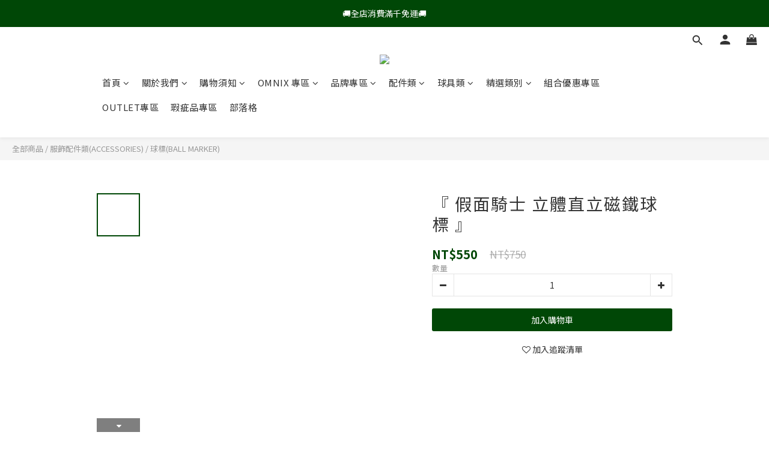

--- FILE ---
content_type: text/plain
request_url: https://www.google-analytics.com/j/collect?v=1&_v=j102&a=1220800757&t=pageview&cu=TWD&_s=1&dl=https%3A%2F%2Fwww.saneigolf.com%2Fproducts%2F%25E3%2580%258E-%25E5%2581%2587%25E9%259D%25A2%25E9%25A8%258E%25E5%25A3%25AB-%25E7%25AB%258B%25E9%25AB%2594%25E7%259B%25B4%25E7%25AB%258B%25E7%25A3%2581%25E9%2590%25B5%25E7%2590%2583%25E6%25A8%2599-%25E3%2580%258F&ul=en-us%40posix&dt=%E3%80%8E%20%E5%81%87%E9%9D%A2%E9%A8%8E%E5%A3%AB%20%E7%AB%8B%E9%AB%94%E7%9B%B4%E7%AB%8B%E7%A3%81%E9%90%B5%E7%90%83%E6%A8%99%20%E3%80%8F&sr=1280x720&vp=1280x720&_u=aGBAAEIJAAAAACAMI~&jid=751626331&gjid=661760647&cid=1974547809.1768874761&tid=UA-194071248-1&_gid=1202692805.1768874761&_r=1&_slc=1&pa=detail&pr1id=65eadba57021f0a9e8b14a21&pr1nm=%E3%80%8E%20%E5%81%87%E9%9D%A2%E9%A8%8E%E5%A3%AB%20%E7%AB%8B%E9%AB%94%E7%9B%B4%E7%AB%8B%E7%A3%81%E9%90%B5%E7%90%83%E6%A8%99%20%E3%80%8F&pr1ca=&pr1br=&pr1va=&pr1pr=&pr1qt=&pr1cc=&pr1ps=0&z=524102698
body_size: -451
content:
2,cG-SFQ920Q33J